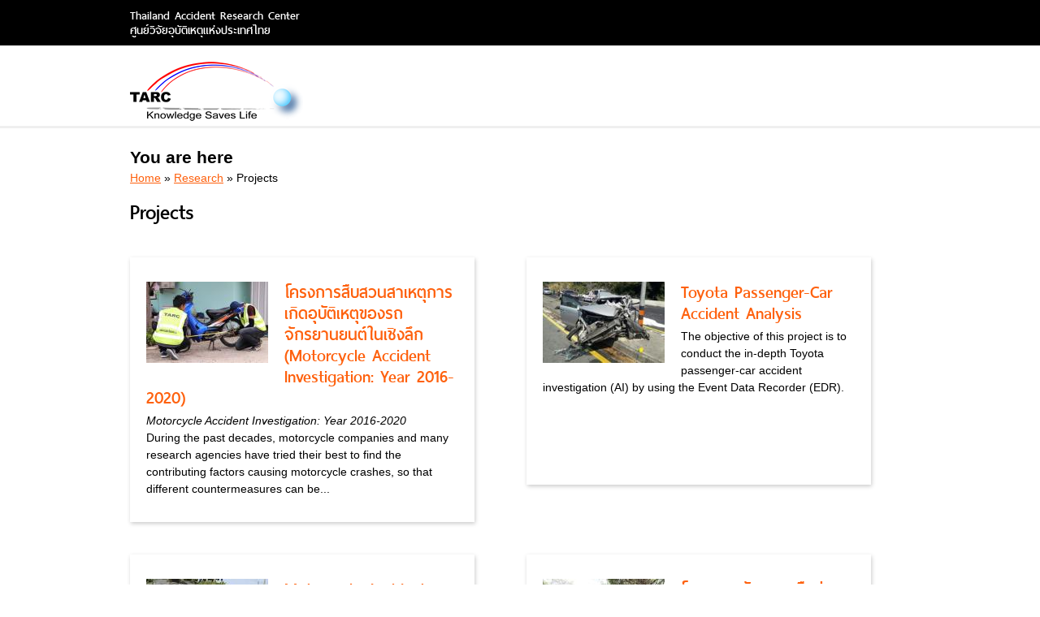

--- FILE ---
content_type: text/html; charset=utf-8
request_url: http://tarc.or.th/research/category/project
body_size: 7530
content:
<!DOCTYPE html PUBLIC "-//W3C//DTD XHTML+RDFa 1.0//EN"
  "http://www.w3.org/MarkUp/DTD/xhtml-rdfa-1.dtd">
<html xmlns="http://www.w3.org/1999/xhtml" xml:lang="th" version="XHTML+RDFa 1.0" dir="ltr"
  
  xmlns:fb="http://www.facebook.com/2008/fbml"
  xmlns:content="http://purl.org/rss/1.0/modules/content/"
  xmlns:dc="http://purl.org/dc/terms/"
  xmlns:foaf="http://xmlns.com/foaf/0.1/"
  xmlns:og="http://ogp.me/ns#"
  xmlns:rdfs="http://www.w3.org/2000/01/rdf-schema#"
  xmlns:sioc="http://rdfs.org/sioc/ns#"
  xmlns:sioct="http://rdfs.org/sioc/types#"
  xmlns:skos="http://www.w3.org/2004/02/skos/core#"
  xmlns:xsd="http://www.w3.org/2001/XMLSchema#">
<head profile="http://www.w3.org/1999/xhtml/vocab">
  <meta http-equiv="Content-Type" content="text/html; charset=utf-8" />
<link rel="shortcut icon" href="http://tarc.or.th/sites/default/files/favicon.png" type="image/png" />
<meta name="Generator" content="Drupal 7 (http://drupal.org)" />
  <title>Projects | Thailand Accident Research Center</title>
  <style type="text/css" media="all">@import url("http://tarc.or.th/modules/system/system.base.css?p7daqj");
@import url("http://tarc.or.th/modules/system/system.menus.css?p7daqj");
@import url("http://tarc.or.th/modules/system/system.messages.css?p7daqj");
@import url("http://tarc.or.th/modules/system/system.theme.css?p7daqj");</style>
<style type="text/css" media="all">@import url("http://tarc.or.th/modules/comment/comment.css?p7daqj");
@import url("http://tarc.or.th/sites/all/modules/date/date_api/date.css?p7daqj");
@import url("http://tarc.or.th/modules/field/theme/field.css?p7daqj");
@import url("http://tarc.or.th/modules/node/node.css?p7daqj");
@import url("http://tarc.or.th/modules/search/search.css?p7daqj");
@import url("http://tarc.or.th/modules/user/user.css?p7daqj");
@import url("http://tarc.or.th/sites/all/modules/views/css/views.css?p7daqj");</style>
<style type="text/css" media="all">@import url("http://tarc.or.th/sites/all/modules/ctools/css/ctools.css?p7daqj");
@import url("http://tarc.or.th/sites/all/modules/lightbox2/css/lightbox.css?p7daqj");
@import url("http://tarc.or.th/sites/all/modules/nice_menus/css/nice_menus.css?p7daqj");
@import url("http://tarc.or.th/sites/all/modules/nice_menus/css/nice_menus_default.css?p7daqj");</style>
<style type="text/css" media="all">@import url("http://tarc.or.th/sites/all/themes/genesis/genesis/css/layout.css?p7daqj");
@import url("http://tarc.or.th/sites/all/themes/genesis/genesis/css/admin-styles.css?p7daqj");
@import url("http://tarc.or.th/sites/all/themes/tarc/css/html-elements.css?p7daqj");
@import url("http://tarc.or.th/sites/all/themes/tarc/css/page.css?p7daqj");
@import url("http://tarc.or.th/sites/all/themes/tarc/css/fields.css?p7daqj");
@import url("http://tarc.or.th/sites/all/themes/tarc/css/nodes.css?p7daqj");
@import url("http://tarc.or.th/sites/all/themes/tarc/css/blocks.css?p7daqj");
@import url("http://tarc.or.th/sites/all/themes/tarc/css/comments.css?p7daqj");
@import url("http://tarc.or.th/sites/all/themes/tarc/css/navigation.css?p7daqj");
@import url("http://tarc.or.th/sites/all/themes/tarc/css/views-styles.css?p7daqj");
@import url("http://tarc.or.th/sites/all/themes/tarc/css/custom.css?p7daqj");</style>
  <script type="text/javascript" src="http://tarc.or.th/sites/all/modules/jquery_update/replace/jquery/1.7/jquery.min.js?v=1.7.1"></script>
<script type="text/javascript" src="http://tarc.or.th/misc/jquery.once.js?v=1.2"></script>
<script type="text/javascript" src="http://tarc.or.th/misc/drupal.js?p7daqj"></script>
<script type="text/javascript" src="http://tarc.or.th/sites/all/modules/nice_menus/js/jquery.bgiframe.js?v=2.1"></script>
<script type="text/javascript" src="http://tarc.or.th/sites/all/modules/nice_menus/js/jquery.hoverIntent.js?v=0.5"></script>
<script type="text/javascript" src="http://tarc.or.th/sites/all/modules/nice_menus/js/superfish.js?v=1.4.8"></script>
<script type="text/javascript" src="http://tarc.or.th/sites/all/modules/nice_menus/js/nice_menus.js?v=1.0"></script>
<script type="text/javascript" src="http://tarc.or.th/sites/all/modules/lightbox2/js/lightbox.js?1769125785"></script>
<script type="text/javascript">
<!--//--><![CDATA[//><!--
jQuery.extend(Drupal.settings, {"basePath":"\/","pathPrefix":"","ajaxPageState":{"theme":"tarc","theme_token":"BiSPAJnMY7VByDEEUFQv3yBkXZRNN50BGAf3xrx-G9s","js":{"0":1,"sites\/all\/modules\/jquery_update\/replace\/jquery\/1.7\/jquery.min.js":1,"misc\/jquery.once.js":1,"misc\/drupal.js":1,"sites\/all\/modules\/nice_menus\/js\/jquery.bgiframe.js":1,"sites\/all\/modules\/nice_menus\/js\/jquery.hoverIntent.js":1,"sites\/all\/modules\/nice_menus\/js\/superfish.js":1,"sites\/all\/modules\/nice_menus\/js\/nice_menus.js":1,"sites\/all\/modules\/lightbox2\/js\/lightbox.js":1},"css":{"modules\/system\/system.base.css":1,"modules\/system\/system.menus.css":1,"modules\/system\/system.messages.css":1,"modules\/system\/system.theme.css":1,"modules\/comment\/comment.css":1,"sites\/all\/modules\/date\/date_api\/date.css":1,"modules\/field\/theme\/field.css":1,"modules\/node\/node.css":1,"modules\/search\/search.css":1,"modules\/user\/user.css":1,"sites\/all\/modules\/views\/css\/views.css":1,"sites\/all\/modules\/ctools\/css\/ctools.css":1,"sites\/all\/modules\/lightbox2\/css\/lightbox.css":1,"sites\/all\/modules\/nice_menus\/css\/nice_menus.css":1,"sites\/all\/modules\/nice_menus\/css\/nice_menus_default.css":1,"sites\/all\/themes\/genesis\/genesis\/css\/layout.css":1,"sites\/all\/themes\/genesis\/genesis\/css\/admin-styles.css":1,"sites\/all\/themes\/tarc\/css\/html-elements.css":1,"sites\/all\/themes\/tarc\/css\/page.css":1,"sites\/all\/themes\/tarc\/css\/fields.css":1,"sites\/all\/themes\/tarc\/css\/nodes.css":1,"sites\/all\/themes\/tarc\/css\/blocks.css":1,"sites\/all\/themes\/tarc\/css\/comments.css":1,"sites\/all\/themes\/tarc\/css\/navigation.css":1,"sites\/all\/themes\/tarc\/css\/views-styles.css":1,"sites\/all\/themes\/tarc\/css\/custom.css":1}},"lightbox2":{"rtl":"0","file_path":"\/(\\w\\w\/)public:\/","default_image":"\/sites\/all\/modules\/lightbox2\/images\/brokenimage.jpg","border_size":10,"font_color":"000","box_color":"fff","top_position":"","overlay_opacity":"0.8","overlay_color":"000","disable_close_click":true,"resize_sequence":0,"resize_speed":400,"fade_in_speed":400,"slide_down_speed":600,"use_alt_layout":false,"disable_resize":false,"disable_zoom":false,"force_show_nav":false,"show_caption":true,"loop_items":false,"node_link_text":"View Image Details","node_link_target":false,"image_count":"Image !current of !total","video_count":"Video !current of !total","page_count":"Page !current of !total","lite_press_x_close":"press \u003Ca href=\u0022#\u0022 onclick=\u0022hideLightbox(); return FALSE;\u0022\u003E\u003Ckbd\u003Ex\u003C\/kbd\u003E\u003C\/a\u003E to close","download_link_text":"","enable_login":false,"enable_contact":false,"keys_close":"c x 27","keys_previous":"p 37","keys_next":"n 39","keys_zoom":"z","keys_play_pause":"32","display_image_size":"original","image_node_sizes":"()","trigger_lightbox_classes":"","trigger_lightbox_group_classes":"","trigger_slideshow_classes":"","trigger_lightframe_classes":"","trigger_lightframe_group_classes":"","custom_class_handler":0,"custom_trigger_classes":"","disable_for_gallery_lists":true,"disable_for_acidfree_gallery_lists":true,"enable_acidfree_videos":true,"slideshow_interval":5000,"slideshow_automatic_start":true,"slideshow_automatic_exit":true,"show_play_pause":true,"pause_on_next_click":false,"pause_on_previous_click":true,"loop_slides":false,"iframe_width":600,"iframe_height":400,"iframe_border":1,"enable_video":false},"nice_menus_options":{"delay":"800","speed":"slow"}});
//--><!]]>
</script>
</head>
<body id="genesis-1c" >

      <div id="skip-link">
      <a href="#main-content">Skip to main content</a>
    </div>
  
    <div class="html not-front not-logged-in no-sidebars page-research page-research-category page-research-category-project i18n-th section-research">
      
          <div id="leaderboard" class="clearfix">
	    <div class="container clearfix">
          <div class="region region-leaderboard">
    <div id="block-block-2" class="block block-block sitename block-odd block-leaderboard block-count-1">
  <div class="block-inner">

              
    <div class="content">
      <p>Thailand Accident Research Center<br />ศูนย์วิจัยอุบัติเหตุแห่งประเทศไทย</p>
    </div>

  </div>
</div>
  </div>
        </div>
      </div>
    
    
    <div id="header" class="clearfix">
	
	
	  <div class="container clearfix">
              <div id="branding">

                                    <div class="logo-site-name"><strong>
                <span id="logo"><a href="/" title="Home page" rel="home"><img src="http://tarc.or.th/sites/default/files/logo_0.png" alt=" logo" /></a></span>                              </strong></div>
                      
          
        </div> <!-- /branding -->
      
      	  </div>
    </div> <!-- /header -->

    
  	
		<div class="container clearfix">
		<div class="breadcrumb">
		  <h2 class="element-invisible">You are here</h2><div class="breadcrumb"><a href="/">Home</a> » <a href="/research">Research</a> » Projects</div>		</div>
	</div>
		
		
    
  <div class="highlighted">
	  <div class="container">
		  	  </div>
  </div>
  
  
  <div id="columns" class="clear clearfix">
    <div class="container clearfix">
    <div id="content-column">
      <div class="content-inner">

        <div id="main-content">
                                <h1 id="page-title">Projects</h1>
                    
                      <div class="local-tasks"></div>
          
          
          <div id="content">
              <div class="region region-content">
    <div id="block-system-main" class="block block-system block-odd block-content block-count-2">
  <div class="block-inner">

              
    <div class="content">
      <div class="view view-research view-id-research view-display-id-page_1 view-list-cols-2 list-lighten view-dom-id-f7d571170eebb7e839a5260182101f76">
        
  
  
      <div class="view-content">
        <div class="views-row views-row-1 views-row-odd views-row-first">
      
  <div class="views-field views-field-field-image">        <div class="field-content"><a href="/research/142"><img typeof="foaf:Image" src="http://tarc.or.th/sites/default/files/styles/list_thumbnail/public/Picture1_5.jpg?itok=xzcg1xQl" width="150" height="100" alt="" /></a></div>  </div>  
  <div class="views-field views-field-php">        <h3 class="views-field-title"><a href="/research/142">โครงการสืบสวนสาเหตุการเกิดอุบัติเหตุของรถจักรยานยนต์ในเชิงลึก (Motorcycle Accident Investigation: Year 2016-2020)</a></h3><em class="subtitle">Motorcycle Accident Investigation: Year 2016-2020</em>  </div>  
  <div class="views-field views-field-body">        <span class="field-content">During the past decades, motorcycle companies and many research agencies have tried their best to find the contributing factors causing motorcycle crashes, so that different countermeasures can be...</span>  </div>  </div>
  <div class="views-row views-row-2 views-row-even">
      
  <div class="views-field views-field-field-image">        <div class="field-content"><a href="/research/140"><img typeof="foaf:Image" src="http://tarc.or.th/sites/default/files/styles/list_thumbnail/public/Picture1_4.jpg?itok=vaE9TETv" width="150" height="100" alt="" /></a></div>  </div>  
  <div class="views-field views-field-php">        <h3 class="views-field-title"><a href="/research/140">Toyota Passenger-Car Accident Analysis</a></h3>  </div>  
  <div class="views-field views-field-body">        <span class="field-content">The objective of this project is to conduct the in-depth Toyota passenger-car accident investigation (AI) by using the Event Data Recorder (EDR).</span>  </div>  </div>
  <div class="views-row views-row-3 views-row-odd">
      
  <div class="views-field views-field-field-image">        <div class="field-content"><a href="/research/139"><img typeof="foaf:Image" src="http://tarc.or.th/sites/default/files/styles/list_thumbnail/public/Picture1_3.jpg?itok=w8cLrw6Y" width="150" height="100" alt="" /></a></div>  </div>  
  <div class="views-field views-field-php">        <h3 class="views-field-title"><a href="/research/139">Motorcycle Accident Investigation: Micro Study Analysis </a></h3>  </div>  
  <div class="views-field views-field-body">        <span class="field-content">According to the macro-analysis of motorcycle accident data during 2010-2012 based on E-Claim system of Road Accident Victims Company Limited, it revealed that two third of deaths were due to...</span>  </div>  </div>
  <div class="views-row views-row-4 views-row-even">
      
  <div class="views-field views-field-field-image">        <div class="field-content"><a href="/research/136"><img typeof="foaf:Image" src="http://tarc.or.th/sites/default/files/styles/list_thumbnail/public/15b558ee-6edd-41b8-b175-832cc3bc5663.jpg?itok=Poig-pGL" width="150" height="100" alt="" /></a></div>  </div>  
  <div class="views-field views-field-php">        <h3 class="views-field-title"><a href="/research/136">โครงการพัฒนาเครือข่ายและศักยภาพของทีมสืบค้นสาเหตุของอุบัติเหตุทางถนนในเชิงลึก </a></h3><em class="subtitle">Capacity and Team Building for In-depth Road Accident Investigation</em>  </div>  
  <div class="views-field views-field-body">        <span class="field-content">การสืบค้นสาเหตุของอุบัติเหตุ มีพื้นฐานจากการเก็บข้อมูลอย่างละเอียดในสถานที่เกิดเหตุจริง ด้วยการตรวจสอบหลักฐานต่างๆ ในที่เกิดเหตุ...</span>  </div>  </div>
  <div class="views-row views-row-5 views-row-odd">
      
  <div class="views-field views-field-field-image">        <div class="field-content"><a href="/research/135"><img typeof="foaf:Image" src="http://tarc.or.th/sites/default/files/styles/list_thumbnail/public/Picture2.png?itok=_eQPmC5P" width="150" height="100" alt="" /></a></div>  </div>  
  <div class="views-field views-field-php">        <h3 class="views-field-title"><a href="/research/135">โครงการการศึกษาทบทวนและสังเคราะห์องค์ความรู้เกี่ยวกับประสิทธิผลและความคุ้มค่า ของการปรับปรุงแก้ไขจุดเสี่ยงและจุดอันตรายบนท้องถนนในประเทศไทย</a></h3>  </div>  
  <div class="views-field views-field-body">        <span class="field-content">ในช่วงกว่า 10 ปีที่ผ่านมา หน่วยงานที่เกี่ยวข้องกับถนนในประเทศไทย มีความตื่นตัวในเรื่ององค์ประกอบของการเกิดอุบัติเหตุทางถนนที่เกี่ยวข้องกับถนนและสิ่งแวดล้อมเป็นอย่างมาก...</span>  </div>  </div>
  <div class="views-row views-row-6 views-row-even">
      
  <div class="views-field views-field-field-image">        <div class="field-content"><a href="/research/134"><img typeof="foaf:Image" src="http://tarc.or.th/sites/default/files/styles/list_thumbnail/public/Picture1_2.jpg?itok=MyDVFOZ3" width="150" height="100" alt="" /></a></div>  </div>  
  <div class="views-field views-field-php">        <h3 class="views-field-title"><a href="/research/134">โครงการศึกษาแนวทางงานวิจัยด้านความปลอดภัยของรถจักรยานยนต์</a></h3>  </div>  
  <div class="views-field views-field-body">        <span class="field-content">จากข้อมูลของสำนักงานตำรวจแห่งชาติพบว่ารถจักรยานยนต์เป็นรถที่มีตัวเลขของการเกิดอุบัติเหตุสูงที่สุด  โดยในช่วงปี พ.ศ.</span>  </div>  </div>
  <div class="views-row views-row-7 views-row-odd">
      
  <div class="views-field views-field-field-image">        <div class="field-content"><a href="/research/133"><img typeof="foaf:Image" src="http://tarc.or.th/sites/default/files/styles/list_thumbnail/public/irap.png?itok=c0Mnhhu4" width="150" height="100" alt="" /></a></div>  </div>  
  <div class="views-field views-field-php">        <h3 class="views-field-title"><a href="/research/133">การประเมินดัชนีความปลอดภัยของโครงข่ายถนนในพื้นที่จังหวัดนำร่อง</a></h3><em class="subtitle">Road Assessment Program for Phuket Road Network</em>  </div>  
  <div class="views-field views-field-body">        <span class="field-content">การประเมินดัชนีความปลอดภัยของโครงข่ายถนน หรือ Road AssessmentIndex (RAI) เป็นการตรวจสอบความปลอดภัยของถนนเพื่อหาความบกพร่องด้านความปลอดภัยที่อาจทำให้เกิดอุบัติเหตุอันเนื่องมาจากสภาพแวดล้อมของถนน...</span>  </div>  </div>
  <div class="views-row views-row-8 views-row-even views-row-last">
      
  <div class="views-field views-field-field-image">        <div class="field-content"><a href="/research/122"><img typeof="foaf:Image" src="http://tarc.or.th/sites/default/files/styles/list_thumbnail/public/Picture1_1.jpg?itok=du0tHDYi" width="150" height="100" alt="" /></a></div>  </div>  
  <div class="views-field views-field-php">        <h3 class="views-field-title"><a href="/research/122">การศึกษาปัจจัยที่มีผลต่อพฤติกรรมการฝ่าฝืนสัญญาณไฟจราจรบริเวณทางแยก</a></h3>  </div>  
  <div class="views-field views-field-body">        <span class="field-content">การฝ่าฝืนสัญญาณไฟจราจรบริเวณทางแยก จัดได้ว่าเป็นปัญหาสำคัญด้านความปลอดภัยทางถนนที่กำลังได้รับความสนใจในหลายประเทศ เพราะเป็นสาเหตุทำให้เกิดอุบัติเหตุทางถนนที่รุนแรง...</span>  </div>  </div>
    </div>
  
      <h2 class="element-invisible">Pages</h2><div class="item-list"><ul class="pager"><li class="pager-current first">1</li>
<li class="pager-item"><a title="Go to page 2" href="/research/category/project?page=1">2</a></li>
<li class="pager-item"><a title="Go to page 3" href="/research/category/project?page=2">3</a></li>
<li class="pager-item"><a title="Go to page 4" href="/research/category/project?page=3">4</a></li>
<li class="pager-item"><a title="Go to page 5" href="/research/category/project?page=4">5</a></li>
<li class="pager-next"><a title="Go to next page" href="/research/category/project?page=1">next ›</a></li>
<li class="pager-last last"><a title="Go to last page" href="/research/category/project?page=4">last »</a></li>
</ul></div>  
  
  
  
  
</div>    </div>

  </div>
</div>
  </div>
          </div>
        </div>

      </div>
    </div>

    
        </div>

  </div> <!-- /columns -->

  
    
          <div id="footer">
	      <div class="container clearfix">
	          <div class="region region-footer">
    <div id="block-nice_menus-3" class="block block-nice-menus footer-menu block-odd block-footer block-count-3">
  <div class="block-inner">

              
    <div class="content">
      <ul class="nice-menu nice-menu-down nice-menu-menu-footer" id="nice-menu-3"><li class="menu-459 menu-path-front first odd "><a href="/" title="">Home</a></li>
<li class="menu-460 menu-path-accident-case  even "><a href="/accident-case" title="">Accident Cases</a></li>
<li class="menu-461 menu-path-node-27  odd "><a href="/content/%E0%B8%81%E0%B8%B2%E0%B8%A3%E0%B9%83%E0%B8%AB%E0%B9%89%E0%B8%9A%E0%B8%A3%E0%B8%B4%E0%B8%81%E0%B8%B2%E0%B8%A3%E0%B8%94%E0%B9%89%E0%B8%B2%E0%B8%99%E0%B8%A7%E0%B8%B4%E0%B8%8A%E0%B8%B2%E0%B8%81%E0%B8%B2%E0%B8%A3" title="">Services</a></li>
<li class="menu-476 menu-path-node-28  even "><a href="/content/%E0%B9%80%E0%B8%81%E0%B8%B5%E0%B9%88%E0%B8%A2%E0%B8%A7%E0%B8%81%E0%B8%B1%E0%B8%9A%E0%B9%80%E0%B8%A3%E0%B8%B2" title="">About us</a></li>
<li class="menu-477 menu-path-node-24 active-trail  odd "><a href="/research" title="">Research</a></li>
<li class="menu-478 menu-path-node-25  even "><a href="/node/25" title="">Education</a></li>
<li class="menu-479 menu-path-news  odd "><a href="/news" title="">News</a></li>
<li class="menu-480 menu-path-contact  even last"><a href="/contact" title="">Contact us</a></li>
</ul>
    </div>

  </div>
</div>
<div id="block-block-1" class="block block-block address block-even block-footer block-count-4">
  <div class="block-inner">

              
    <div class="content">
      <p><img alt="TARC Logo" class="logo-footer" src="/sites/default/files/logo.png" style="width: 213px; height: 73px;" title="TARC Logo" /></p>
<div class="col-2">
<h2>ศูนย์วิจัยอุบัติเหตุแห่งประเทศไทย</h2>
<p>ภาควิชาวิศวกรรมขนส่ง คณะวิศวกรรมและเทคโนโลยี<br />สถาบันเทคโนโลยีแห่งเอเซีย</p>
<p> ตู้ ป.ณ.4 อำเภอคลองหลวง จังหวัดปทุมธานี 12120 ประเทศไทย<br />โทรศัพท์:(662) 524 6419 แฟกซ์:(662) 524 5509 Email: <a href="mailto:info@tarc.or.th">info@tarc.or.th</a></p>
</div>
<div class="col-2">
<h2>Thailand Accident Research Center (TARC)</h2>
<p>Transportation Engineering, School of Engineering and Technology,<br />Asian Institute of Technology (AIT) </p>
<p>P.O. Box 4, Klong Luang, Pathumthani, 12120 Thailand<br />Tel:(662) 524 6419 Fax:(662) 524 5509 Email: <a href="mailto:info@tarc.or.th">info@tarc.or.th</a></p>
</div>
    </div>

  </div>
</div>
  </div>
	                </div>
      </div>
    
    </div>
  <script type="text/javascript">
<!--//--><![CDATA[//><!--
jQuery.post(Drupal.settings.basePath + 'jstats.php', {"path":"research\/category\/project"});
//--><!]]>
</script>

</body>
</html>


--- FILE ---
content_type: text/css
request_url: http://tarc.or.th/sites/all/themes/tarc/css/html-elements.css?p7daqj
body_size: 2660
content:
/* $Id: html-elements.css,v 1.5 2011/01/14 03:12:40 jmburnz Exp $ */

/**
 * @file html-elements.css
 * Contains basic styles for type, lists, forms and tables.
 */

 /*********************************************************
*                        Type
**********************************************************/
/**
 * Global Font Size
 *
 * All modern browsers set a base font of 16px, therefore
 * the default value of 1em = 16px. We reduce this to 12px.
 *
 * 75% of 16px. (0.75 * 16px = 12px).
 * 1em now is equal to 12 pixels. E.g.
 * 2em   = 24px
 * 1.5em = 18px
 * 1em   = 12px
 * 0.5em = 6px
 *
 * You may find these "px to em" calculators helpful;
 * http://riddle.pl/emcalc/
 * http://pxtoem.com/
 */

html {
  font-size: 75%;
}

body {
  font-family: Verdana, Geneva, "DejaVu Sans", sans-serif;
  line-height: 1.5;
}

h1 {
  font-size: 2em;
  margin: 0 0 0.5em 0;
  padding: 0;
}

h2 {
  font-size: 1.5em; 
}

h3 {
  font-size: 1.333em;
}

h4 {
  font-size: 1.167em;
}

h5, h6 {
  font-size: 1em;
}

/* The main title on each page. */
h1#page-title {}

/* Micro reset */
h1, h2, h3, h4, h5, h6,
h1 img, h2 img, h3 img, 
h4 img, h5 img, h6 img,
em, dfn, del, ins {
  margin: 0; 
  padding: 0;
}

p {
  margin: 0 0 0.75em; 
  padding: 0;
}

blockquote p {
  margin: 0;
}

strong {
  font-weight: bold;
}

em, dfn {
  font-style: italic; 
}

dfn {
  font-weight: bold;
}

sup, sub {
  line-height: 0;
}

del {
  color: #666; 
}

ins {
  border-bottom: none;
  text-decoration: none;
}

pre, code {
  margin: 1.5em 0; 
  padding: 0; 
  white-space: pre;
}

pre, code, tt {
  font: 1em "Andale Mono", "Lucida Console", monospace;
}

p code {
  font: 1em "Courier New", Courier, monospace;
}

/* Preserve line-height and selector appearance */
sup {
  vertical-align: text-top;
}

sub {
  vertical-align: text-bottom;
}

/* Mitigate relative shrinkage */
li li, li p, td p, blockquote p {
  font-size: 1em;
}

blockquote, q {
  font-style: italic;  /* LTR */
  margin: 0 0 1.5em;
  padding: 0 0 0 3em;  /* LTR */
}

/* Remove possible quote marks (") from <q>, <blockquote>. */
blockquote:before, 
blockquote:after, 
q:before, q:after {
  content: "";
}

blockquote, q {
  quotes: "" "";
}


/**********************************************************
 *                 Global Link Styles
 **********************************************************/
 a {
  margin: 0; 
  padding: 0;
}

a:link,
a:visited {}

a:hover,
a:focus,
a:active  {}

a.active  {}
a.active-trail {}

/* Drupal sets this to black. */
li a.active {}

/* Remove borders on linked images. */
a img {
  border: none;
}


/*********************************************************
*                     Lists
**********************************************************/
ul, ol {
  margin: 0 0 1.5em 1.75em; /* LTR */
  padding: 0;
}

li {
  margin: 0; 
  padding: 0;
}

/* Set nested list indentation */
ul ul, ul ol,
ol ol, ol ul,
.block ul ul,
.block ul ol,
.block ol ol,
.block ol ul,
.item-list ul ul,
.item-list ul ol,
.item-list ol ol,
.item-list ol ul {
  margin: 0;
}

/* Set nested list list-style-types */
ul          {list-style-type: disc;}
ul ul       {list-style-type: circle;}
ul ul ul    {list-style-type: square;}
ul ul ul ul {list-style-type: circle;}
ol          {list-style-type: decimal;}
ol ol       {list-style-type: lower-alpha;}
ol ol ol    {list-style-type: decimal;}

dt {font-weight: bold;}
dd {margin: 0 0 1.5em 1.75em;} /* LTR */

.item-list ul, 
.item-list ol {
  margin: 0 0 0 1.75em; /* LTR */
  padding: 0;  
}

.item-list ul li {}


/*********************************************************
*                     Form elements
**********************************************************/
form {
  margin: 0 0 1.5em 0; 
  padding: 0;
}

input {
}

input.text, 
input.title,
textarea, 
select {
  margin:0.375em 0; 
  border: 1px solid #C0C0C0;
}

input.text:focus, 
input.title:focus,
textarea:focus, 
select:focus {
  border: 1px solid #666;
}

input.text, 
input.title {
  padding: 0.375em;
}

input.title {
  font-size: 1.5em;
}

input.form-text, 
textarea {
  border: 1px solid #CCC;
  height: auto; 
  padding: 0.1875em 0;
}

input.form-checkbox, 
input.form-radio {
  vertical-align: top;
}

div.form-item {
  margin-bottom: 1em; 
  margin-top: 1em;
}

.form-item strong.error {
  display: block;
}

.form-item textarea.error {
  padding: 0.1875em;
}

.form-item .description {
  font-size: 0.9em; 
  line-height: 1.667em;
}

span.form-required, 
span.marker {
  color: #8A1F11;
}

div.form-item div.description img {
  margin: 0;
}

#node-admin-filter ul {
  padding: 0.375em 0;
}

#edit-operation-wrapper select {
  margin: 0.375em;
}

label, legend {
  margin: 0; 
  padding: 0;
}

/* Fieldsets */
fieldset {
  background: transparent;
  border: 1px solid #dadada;
  margin: 1.5em 0;
  padding: 0.75em;
}

/* Targets IE 7. Fixes background image in field sets (if one is set). */
*:first-child+html fieldset {
  background-color: transparent;
  background-position: 0 .75em;
  padding: 0 1em 0.75em;
}

*:first-child+html fieldset > .description, *:first-child+html fieldset .fieldset-wrapper .description {
  padding-top: 1.5em;
}

/* Fix legend in Firefox */
fieldset legend {
  display: block;
  font-weight: bold;
		padding: 0 1em 0 0;
}

*:first-child+html fieldset legend, *:first-child+html fieldset.collapsed legend {
  display: inline;
}

html.js fieldset.collapsed {
  background: transparent;
  padding-bottom: .75em;
  padding-top: 0;
}


/**********************************************************
 *                   Tables
 **********************************************************/
table {
  border-spacing: 0;
  margin: 1em 0; 
  padding: 0; 
  width: 100%;
}

caption, th, td {
  font-weight: normal;
  text-align: left; /* LTR */
}

table, td, th {
  vertical-align: middle;
}

tbody, tfoot, thead, tr {
  margin: 0; 
  padding: 0;
}

thead th {
  border-bottom: 0.1875em solid #C0C0C0; 
  color: #494949;
  font-weight: bold; 
}

td, th {
  border-bottom: 1px solid #CCC;
  margin: 0;
  padding: 0.375em 0.5em; 
}

tr.even,
tr.odd,
tbody th {
  /* border-bottom: 1px solid #CCC; System default */
}

tr.odd, 
tr.info {
  background-color: #F5F5F5;
}

tr.even {
  background-color: #FFF;
}

tr.drag {
  background-color: #FFFFF0;
}

tr.drag-previous  {
  background-color: #FFD;
}

tr.odd td.active  {
  background-color: #EEE;
}

tr.even td.active {
  background-color: #F7F7F7;
}

td.region, 
td.module, 
td.container td.category {
  background-color: #EEE;
  border-bottom: 1px solid #CCC;
  border-top: 1.5em solid #FFF;
  color: #222;
  font-weight: bold;
}

tr:first-child td.region,
tr:first-child td.module, 
tr:first-child td.container {
  border-top-width: 0;
}

/* Table links */
table a:link, 
table a:visited {}
table a:visited, 
table a.active  {}




--- FILE ---
content_type: text/css
request_url: http://tarc.or.th/sites/all/themes/tarc/css/blocks.css?p7daqj
body_size: 3098
content:
/* $Id: blocks.css,v 1.10 2011/01/14 03:12:40 jmburnz Exp $ */

/**********************************************************
 *                       Blocks
 **********************************************************/
/**
 * Styles set for .block, .block-inner, block-title and 
 * .block-content will be inherited by all blocks.
 */
.block {
  clear: both;
  margin: 0 0 1.5em;
}

.block-inner    {} /* Block inner div */
.block-title    {} /* h2 block title */
.block .content {} /* Block content wrapper */


/**********************************************************
 *                  Sidebar blocks
 **********************************************************/
/**
 * You can target blocks in one or more regions and 
 * style them differently. 
 */
/* Low specifity selector to style blocks in both sidebars. */
.sidebar .block {}
.sidebar .block-title {}
.sidebar .block-inner {}
.sidebar .block .content {}

/* Low specifity selector to style blocks in one sidebar. */
.region-sidebar-first .block {}
.region-sidebar-first .block-title {}
.region-sidebar-first .block-inner {}
.region-sidebar-first .block .content {}

.region-sidebar-second .block {}
.region-sidebar-second .block-title {}
.region-sidebar-second .block-inner {}
.region-sidebar-second .block .content {}

/* Very high specifity selectors to style blocks in one sidebar. */
#sidebar-first .block {}
#sidebar-first .block-title {}
#sidebar-first .block-inner {}
#sidebar-first .block .content {}

#sidebar-second .block {}
#sidebar-second .block-title {}
#sidebar-second .block-inner {}
#sidebar-second .block .content {}


/**********************************************************
 *                  Region blocks
 **********************************************************/
/* Low specifity selector to style blocks in all regions. */
.region .block {}
.region .block-title {}
.region .block-inner {}
.region .block .content {}

/* Low specifity selector to style blocks in one region. */
.region-leaderboard .block {}
.region-leaderboard .block-title {}
.region-leaderboard .block-inner {}
.region-leaderboardt .block .content {}

.region-header .block {}
.region-header .block-title {}
.region-header .block-inner {}
.region-header .block .content {}

.region-help .block {}
.region-help .block-title {}
.region-help .block-inner {}
.region-help .block .content {}

.region-highlight .block {}
.region-highlight .block-title {}
.region-highlight .block-inner {}
.region-highlight .block .content {}

.region-content .block {}
.region-content .block-title {}
.region-content .block-inner {}
.region-content .block .content {}

.region-secondary-content .block {}
.region-secondary-content .block-title {}
.region-secondary-content .block-inner {}
.region-secondary-content .block .content {}

.region-tertiary-content .block {}
.region-tertiary-content .block-title {}
.region-tertiary-content .block-inner {}
.region-tertiary_content .block .content {}

.region-footer .block {}
.region-footer .block-title {}
.region-footer .block-inner {}
.region-footer .block .content {}


/**********************************************************
 *                   Module blocks
 **********************************************************/
/**
 * Module Block ID's 
 * For contributed module blocks the pattern is the same,
 * i.e. #block-[module]-[delta]
 */

#block-system-main                 {} /* The Main Content block  */
#block-book-navigation             {} /* Book navigation block   */
#block-node-recent                 {} /* Recent posts            */
#block-blog-recent                 {} /* Recent Blog posts       */
#block-comment-recent              {} /* Recent Comments block   */
#block-forum-active                {} /* Active Forum topics     */
#block-forum-new                   {} /* New Forum topics        */
#block-locale-language             {} /* Language Switcher block */
#block-node-syndicate              {} /* Syndicate block         */
#block-poll-recent                 {} /* Most recent poll        */
#block-profile-author-information  {} /* Author information      */
#block-statistics-popular          {} /* Popular content         */
#block-system-help                 {} /* Help block        */
#block-system-management           {} /* Management block        */
#block-system-powered-by           {} /* Powered by Drupal       */
#block-user-login                  {} /* Login block             */
#block-system-navigation           {} /* Navigation Menu block   */
#block-user-new                    {} /* Who's New block         */
#block-user-online                 {} /* Who's Online block      */

/* Primary and Secondary links blocks */
#block-menu-main-menu-links   {}
#block-menu-secondary-links {}

/* The class selector applies to all blocks of these types. */
.block-system     {}
.block-user       {}
.block-node       {}
.block-blog       {}
.block-poll       {}
.block-book       {}
.block-comment    {}
.block-locale     {}
.block-aggregator {}
.block-devel      {}


/**********************************************************
 *                 Search block form
 **********************************************************/
#block-search-form {}
#block-search-form .block-inner {}
#block-search-form .block .content {}

#search-block-form {}

/* Wrapper divs. */
#search-block-form > div {}
#search-block-form .container-inline {}

#search-block-form .form-item-search-block-form {}

#search-block-form label {}
#search-block-form input {}
#search-block-form .form-item {}
#search-block-form .form-submit {}
#search-block-form #edit-search-block-form-2 {}

/* Override forms.css focus style */
#edit-search-block-form-2:hover,
#edit-search-block-form-2:focus {}


/**********************************************************
 *                   Block item-list
 **********************************************************/
.block .item-list ul {
  margin: 0;
}
.block .item-list ul li {}


/**********************************************************
 *                  Gpanel blocks
 **********************************************************/
/* Debug Gpanel blocks */
.gpanel .block {}
.gpanel .block-inner {}


/**********************************************************
 *                  Footer blocks
 **********************************************************/
#footer{
	padding: 40px 0;
	border-top: 5px solid #fe620f;
	background-color: #efefef;
}

#footer h2{
	font-size: 14px;
	margin-bottom: 1em;
	font-family: thaisans_neuebold;
	font-size: 18px;
	line-height: 18px;
	font-weight: normal;
}

.address{
	clear: none !important;
}

#footer p{
	color: #666666;
}

.logo-footer{
	margin-bottom: 3em;
}

/*Menu footer*/
.footer-menu{
	float: right;
	clear: none;
	width: 495px;
	margin-top: 15px;
}
.address p{
	font-size: 12px;
}

.footer-menu .nice-menu{
	
}
.footer-menu .nice-menu a{
	color: #000;
	margin: 0 15px 0;
	text-decoration: none;
	font-family: thaisans_neuebold;
	font-size: 18px;
	line-height: 18px;
	font-weight: normal;
}
.footer-menu .nice-menu a:before{
	content: ">";
	margin: 0 10px 0 0;
	font-family: thaisans_neuebold;
	font-size: 18px;
	line-height: 18px;
	font-weight: normal;
}
.footer-menu .nice-menu .last{
	margin-left: 20px;
}

.footer-menu ul.nice-menu .menu-477{
	padding-right: 0;
	margin-right: 2px;
}
.footer-menu ul.nice-menu .menu-477 a{
	padding-right: 0;
	margin-right: 0;
}
.footer-menu ul.nice-menu .menu-478{
	margin-right: 33px;
}
.footer-menu ul.nice-menu .menu-480{
	margin-left: 17px;
}

.footer-menu ul.nice-menu li{
	border: none;
}

.col-2{
	float: left;
	width: 47%;
	margin: 0 3% 0 0;
}



/**********************************************************
 *                  leaderboard blocks
 **********************************************************/
#leaderboard{
	padding: 10px 0;
	color: #fff;
	background-color: #000;
	font-family: thaisans_neuebold;
	font-size: 18px;
	line-height: 18px;
	font-weight: normal;
}

#leaderboard .block{
	margin: 0;
}

.sitename{
	float: left;
	clear: none;
}
.sitename p{
	margin: 0;
}

#leaderboard .topbar-menu{
	float: right;
	clear: none;
	margin-top: 3px !important;
}
.topbar-menu ul.nice-menu li{
	border: none;
	background: none;
}
.topbar-menu ul.nice-menu a{
	color: #fff;
	text-decoration: none;
}
.topbar-menu ul.nice-menu a:hover{
	text-decoration: underline;
}
.topbar-menu ul.nice-menu .first{
	margin-right: 10pxs;
	border-right: 1px solid #666;
}

.topbar-menu ul.nice-menu a {
	padding: 0.3em 10px 0.3em 10px;
}


/**********************************************************
 *                  Nav blocks
 **********************************************************/
.nav-main ul.nice-menu li{
	border: none;
	background: none;
}
.nav-main ul.nice-menu a{
	color: #999;
	text-decoration: none;
	font-size: 24px;
	padding: 15px 20px;
}
.nav-main ul.nice-menu a.active,
.nav-main ul.nice-menu a:hover,
.nav-main ul.nice-menu .active-trail > a{
	border-bottom: 4px solid #fe620f;
	background-color: #efefef;
}
.nav-main ul.nice-menu a.active{
	color: #000;
}
.nav-main a{
	font-size: 22px;
	color: #999;
}
.nav-main .menuparent ul{
	background-color: #fff;
	border: none;
}
.nav-main .menuparent li a{
	padding: 10px 15px;
}

.nav-main ul.nice-menu-down .menu-453:hover{
	background: none;
}
.nav-main ul.nice-menu-down .menu-453 > a:after{
	content: " ▾";
}

/**********************************************************
 *                  News blocks
 **********************************************************/
.news-front{
	position: relative;
	margin-bottom: 80px;
}
.news-front .more-link{
	position: absolute;
	top: 23px;
	right: 20px;
}
.news-front .more-link a{
	color: #000;
	font-size: 20px;
	line-height: 20px;
	font-family: thaisans_neuebold;
	text-decoration: none;
	font-weight: normal;
}
.news-front .item-list ul{
	list-style: none;
}
.news-front .attachment-before{
	float: left;
	width: 52%;
	margin: 0 50px 0 0;
}
.news-front .attachment-before .views-row{
	border: none;
	margin: 0;
	width: 490px;
}
.news-front .attachment-before .views-field-title{
	padding: 20px 15px;
	font-weight: normal;
	text-decoration: none;
	background-color: #efefef;
}
.news-front .attachment-before .views-field-title a{
	/* font-size: 16px; */
	text-decoration: none;
	font-weight: normal;
}
.news-front .attachment-before .views-field-field-image img{
	display: block;
}

.news-front .news-content .views-row{
	float: left;
	margin: 0 0 20px;
	padding: 0 0 20px;
	border-bottom: 1px solid #ccc;
}
.news-front .news-content .views-row{
	width: 40%;
}
.news-front .news-content .views-row-last{
	border: none;
	margin: 0;
	padding: 0;
}
.news-front .news-content .views-field-title a{
	font-size: 20px;
	line-height: 20px;
	text-decoration: none;
}
.news-front .block-title{
	background-color: #fe620f;
	padding: 15px 20px;
	margin-bottom: 40px;
}
.news-front .news-content .views-field-field-image{
	float: left;
	margin: 0 20px 0 0;
}


/**********************************************************
 *                  4 Cols blocks
 **********************************************************/
.view-list-col{
	position: relative;
	margin-bottom: 60px;
	padding-bottom: 60px;
	border-bottom: 1px solid #ccc;
}
.view-list-col .views-row{
	margin: 0 23px 0 0;
	list-style: none;
	float: left;
	width: 220px;
}
.view-list-col .views-row-last{
	margin: 0;
}

/*Title*/
.view-list-col .block-title {
	background-color: #efefef;
	padding: 15px 20px;
	margin-bottom: 40px;
}

/*More link*/
.view-list-col .more-link{
	position: absolute;
	top: 23px;
	right: 20px;
}
.view-list-col .more-link a{
	color: #000;
	font-size: 20px;
	line-height: 20px;
	font-family: thaisans_neuebold;
	text-decoration: none;
}

/*Title of article*/
.view-list-col .views-field-title{
	margin-bottom: 15px;	
}
.view-list-col .views-field-title a{
	font-size: 20px;
	line-height: 20px;
	text-decoration: none;
}

/*Image*/
.view-list-col .views-field-field-image{
	margin-bottom: 15px;
}



--- FILE ---
content_type: text/css
request_url: http://tarc.or.th/sites/all/themes/tarc/css/navigation.css?p7daqj
body_size: 1774
content:
/* $Id: navigation.css,v 1.2 2010/07/24 02:26:35 jmburnz Exp $ */

/**********************************************************
 *                       Menus
 **********************************************************/
/**
 * Prefix these with the block id to style one menu only.
 */
ul.menu,
ul.menu ul, 
ul.menu ul ul, 
ul.menu ul ul ul {
  margin: 0 0 0 0.75em; /* LTR */
  padding: 0;
}

/* Menu li styles */
ul.menu li {
  padding: 0.35em 0 0 0; /* LTR */
}

ul.menu li.collapsed {}
ul.menu li.expanded  {}
ul.menu li.leaf      {}

ul.menu li a:link    {}
ul.menu li a:hover   {}
ul.menu li a:visited {}
ul.menu li.active a  {}
ul.menu li.active-trail {}

ul.menu li.first {}
ul.menu li.last  {}


/**********************************************************
 *               Primary & Secondary Links
 **********************************************************/
/**
 * Implimentation of Primary and Secondary Links.
 *
 * Primary & Secondary Links are colored by default so you 
 * can easily identify them.
 */

/* Hide menu headers. */
#main-menu-wrapper h2,
#secondary-menu-wrapper h2 {
  height: 0;
  overflow: hidden;
  position: absolute;
}

/* Main Menu */

/* FLOAT RIGHT */
/* #main-menu-wrapper .main-menu-inner {float: right;} */

/* ALIGN CENTER */
/* #main-menu-wrapper .main-menu-inner {display: table; margin: 0 auto; text-align: center;} */

#main-menu-wrapper {
  margin: 0.75em 0;
}

#main-menu {
  background: #DDD; /* Default gray for dev only. */
  font-weight: bold;
  margin: 0;
  padding: 0;
}

/* Modify the margin to set tab spacings. */
#main-menu li {
  display: inline;
  line-height: 2;
  list-style: none;
  margin: 0 1em;
  padding: 0;
}

#main-menu li a {
  text-decoration: none;
  white-space: nowrap;
}

/* Set pseudo class styles. */
#main-menu li a:link {}
#main-menu li a:visited {}
#main-menu li a:hover {}
#main-menu li a:focus {}
#main-menu li a:active {}


/* Primary first and last classes. */
#main-menu li.first {}
#main-menu li.last {}

/* Active trail classes. */
#main-menu li.active {}
#main-menu li.active-trail {}
#main-menu li.active-trail a {}


/* Secondary menu */

/* FLOAT RIGHT */
/* #secondary .secondary-inner {float: right;} */

/* ALIGN CENTER */
/* #secondary .secondary-inner {display: table; margin: 0 auto; text-align: center;} */

#secondary-menu-wrapper  {
  margin: 0.75em 0;
}

#secondary-menu {
  background: #EEE; /* Default gray for dev only. */
  font-weight: bold;
  margin: 0;
  padding: 0;
}

/* Modify the margin to set tab spacings. */
#secondary-menu li {
  display: inline;
  line-height: 2;
  list-style: none;
  margin: 0 1em;
  padding: 0;
}

#secondary-menu li a {
  text-decoration: none;
  white-space: nowrap;
}

/* Set pseudo class styles. */
#secondary-menu li a:hover {}
#secondary-menu li a:focus {}
#secondary-menu li a:active {}
#secondary-menu li a:visited {}

/* Secondary first and last classes. */
#secondary-menu li.first {}
#secondary-menu li.last {}

/* Active trail classes. */
#secondary-menu li.active {}
#secondary-menu li.active-trail {}
#secondary-menu li.active-trail a {}


/**********************************************************
 *                      Breadcrumb
 **********************************************************/
/**
 * Genesis places the breadcrumb directly below the header, 
 * giving it the full width of theme to expand into.
 * You can eaisly drag the breadcrumb html to the main 
 * content column if you need to.
 */
#breadcrumb {
  padding: 0 0 0.75em;
}

/**********************************************************
 *                     Pager 
 **********************************************************/
/* The first 2 classes provide the base pager styles. */
.item-list ul.pager    {}
.item-list ul.pager li {
  margin: 0;
}

/* Theme the various states of pager links. */
.item-list ul.pager li a:link    {}
.item-list ul.pager li a:visited {}
.item-list ul.pager li a:hover   {}

/* Note: .pager-current is for the current page. */
.item-list ul.pager li.pager-item     {}
.item-list ul.pager li.first          {}
.item-list ul.pager li.last           {}
.item-list ul.pager li.pager-current  {}
.item-list ul.pager li.pager-first    {}
.item-list ul.pager li.pager-previous {}
.item-list ul.pager li.pager-next     {}
.item-list ul.pager li.pager-last     {}


/**********************************************************
 *                    Skip Navigation
 **********************************************************/
/* The skip link will show on focus. The style of the skip 
 * link matches toolbar and is the same as for the Seven theme. 
 */
#skip-link {
  margin-top: 0;
  position: absolute;
  left: 50%;
  margin-left: -5.25em;
  width: auto;
  z-index: 50;
}
#skip-link a,
#skip-link a:link,
#skip-link a:visited {
  position: absolute;
  display: block;
  top: auto;
  left: -10000px;
  width: 1px;
  height: 1px;
  background: #444;
  color: #fff;
  font-size: 0.94em;
  text-decoration: none;
  border-radius:0 0 10px 10px;
  -moz-border-radius: 0 0 10px 10px;
  -webkit-border-top-left-radius: 0;
  -webkit-border-top-right-radius: 0;
  -webkit-border-bottom-left-radius: 10px;
  -webkit-border-bottom-right-radius: 10px;

}
#skip-link a:hover,
#skip-link a:active,
#skip-link a:focus {
  position: static;
  width: auto;
  height: auto;
  overflow: visible;
  padding: 1px 10px 2px 10px;
}



--- FILE ---
content_type: text/css
request_url: http://tarc.or.th/sites/all/themes/tarc/css/custom.css?p7daqj
body_size: 3340
content:
/* $Id: custom.css,v 1.1 2010/06/24 23:08:18 jmburnz Exp $ */

/**********************************************************
 *                 Custom Styles
 **********************************************************/
/**
 * Here you can add custom stles for your theme that do not fit
 * into one if the modular stylesheets.
 */


/* Grayscale KING */

html {
	/* IE */
	// filter: progid:DXImageTransform.Microsoft.BasicImage(grayscale=1);
	/* Chrome, Safari */
	// -webkit-filter: grayscale(1);
	/* Firefox */
	// filter: grayscale(1);
	// filter: grayscale(100%);
	// filter: gray; 
	// -moz-filter: grayscale(100%);
	// -webkit-filter: grayscale(100%);
}


/* Workaround for Admin menu bar shadow */
html body.admin-menu {
  margin-top:45px !important;
}

.node-content h2, .node-content h3, .node-content h4, .node-content h5, .node-content h6{
	font-family: thaisans_neuebold;
	font-weight: normal;
	margin: .8em 0 .8em;
}
.node-content h2{
	font-size: 28px;
	line-height: 28px;
}
.node-content h3{
	font-size: 26px;
	line-height: 26px;
}
.node-content h4, .node-content  h5, .node-content  h6{
	font-size: 24px;
	line-height: 24px;
}
.node-content li{
	margin: 0 0 15px;
}

#page-title{
	font-family: thaisans_neuebold;
	font-weight: normal;
	font-size: 32px;
	line-height: 32px;
	margin-bottom: 40px;
}

@font-face {
    font-family: 'thaisans_neuebold';
    src: url('font/thaisansneue-bold-webfont.eot');
    src: url('font/thaisansneue-bold-webfont.eot?#iefix') format('embedded-opentype'),
         url('font/thaisansneue-bold-webfont.woff') format('woff'),
         url('font/thaisansneue-bold-webfont.ttf') format('truetype'),
         url('font/thaisansneue-bold-webfont.svg#thaisans_neuebold') format('svg');
    font-weight: normal;
    font-style: normal;
}

.block-title{
	font-family: thaisans_neuebold;
	font-weight: normal;
	font-size: 32px;
	line-height: 32px;
}

.nav-main{
	font-family: thaisans_neuebold;
	font-weight: normal;
	font-size: 24px;
	line-height: 24px;
}



/**********************************************************
 *                  Slide
 **********************************************************/
.view-slide .nivoSlider{
	overflow: visible;
	margin: 0;
}
.view-slide .nivo-caption{
	width: 50%;
	padding: 3.5em;
	height: 100%;
}
.view-slide .nivo-caption p span {color: #fff !important;}
.view-slide .nivo-caption h2{
	font-family: thaisans_neuebold;
	font-weight: normal;
	font-size: 42px;
	line-height: 42px;
	margin-bottom: 20px;
}
.view-slide .nivo-caption p{
	padding: 0;
	margin: 0 0 10px;
	font-family: thaisans_neuebold;
	font-weight: normal;
	font-size: 24px;
	line-height: 24px;
	color: #fff;
}

.view-slide .theme-default .nivo-nextNav{
	display: block !important;
	opacity: 1 !important;
	width: 30px;
	height: 50px;
	right: -30px;
	background: url('images/slide-right-button.jpg') no-repeat left top;
}
.view-slide .theme-default .nivo-prevNav{
	display: block !important;
	opacity: 1 !important;
	width: 30px;
	height: 50px;
	left: -30px;
	background: url('images/slide-left-button.jpg') no-repeat left top;
}

.partner{
	margin-bottom: 50px;
}

.partner .block-title{
	margin-bottom: 30px;
}

.partner .content a{
	display: inline-block;
	margin-right: 24px;
}
.partner .content a:last-child{
	margin: 0;
}


/**********************************************************
 *                  Research front
 **********************************************************/
.research-front{
	margin: 0 0 20px;
	position: relative;
	z-index: 99;
}
.view-list-cols-2 .views-row{
	display: inline-block;
	border-bottom: 1px solid #ccc;
	width: 45%;
	margin-right: 60px;
	margin-bottom: 40px;
	padding-bottom: 20px;
	vertical-align: top;
	min-height: 200px;
}
.view-list-cols-2 .views-row-even{
	margin-right: 0;
}
.view-list-cols-2 .views-field-field-image{
	float: left;
	margin: 0 20px 0px 0;	
}
.view-list-cols-2 .views-field-title{
	margin: 0 0 5px;
}
.view-list-cols-2 .views-field-title a{
	text-decoration: none;
	font-weight: normal;
}
.view-list-cols-2 .views-field-created{
	margin-bottom: 15px;
	color: #666;
}

.research-front .block-title{
	color: #fff;
	margin-bottom: 30px;
}

/*Tab*/
.research-front .quicktabs-wrapper{
	background: 333;
}
.research-front .content{
	background-color: #333;
}
.research-front .content:before,
.research-front .content:after {
    content: " ";
    display: table;
}

.research-front .content:after {
    clear: both;
}
.research-front .quicktabs-wrapper > .item-list{
	float: left;
	width: 300px;
}
.research-front .quicktabs-wrapper .quicktabs-tabs li{
	display: block;
	margin: 0;
	padding: 0;
}
.research-front .quicktabs-wrapper .quicktabs-tabs a{
	display: block;
	width: 188px;
	height: 40px;
	padding: 20px 10px 0px 85px;
	margin: 0;
	background: url('images/reseach-button.png') no-repeat left top;
	
	color: #999;
	font-family: thaisans_neuebold;
	font-weight: normal;
	font-size: 24px;
	line-height: 24px;
	text-decoration: none;
}
#quicktabs-tab-research-0{
	background-position: 0 0;
}
#quicktabs-tab-research-1{
	background-position: 0 -64px;
}
#quicktabs-tab-research-2{
	background-position: 0 -120px;
}
#quicktabs-tab-research-3{
	background-position: 0 -185px;
}
#quicktabs-tab-research-4{
	background-position: 0 -245px;
}
/*Tab active*/
.research-front .quicktabs-tabs li:nth-child(1).active #quicktabs-tab-research-0{
	color: #000;
	background-position: 0 -330px;
}
.research-front .quicktabs-wrapper .quicktabs-tabs li:nth-child(2).active #quicktabs-tab-research-1{
	color: #000;
	background-position: 0 -394px;
}
.research-front .quicktabs-wrapper .quicktabs-tabs li:nth-child(3).active #quicktabs-tab-research-2{
	color: #000;
	background-position: 0 -452px;
}
.research-front .quicktabs-wrapper .quicktabs-tabs li:nth-child(4).active #quicktabs-tab-research-3{
	color: #000;
	background-position: 0 -516px;
}
.research-front .quicktabs-wrapper .quicktabs-tabs li:nth-child(5).active #quicktabs-tab-research-4{
	color: #000;
	background-position: 0 -575px;
}

.quicktabs_main{
	background-color: #333;	
}
.quicktabs-tabpage .views-row{
	list-style: none;
	padding: 10px 15px;
	border-bottom: 1px solid #3e3e3e;
}
.quicktabs-tabpage .views-row a{
	font-size: 16px;
	line-height: 22px;
	text-decoration: none;
}
.quicktabs-tabpage .views-row a:hover{
	text-decoration: underline;
}

.view-slide .theme-default .nivoSlider{
	-webkit-box-shadow: none;
	-moz-box-shadow: none;
	box-shadow: none;
}

.highlighted .block-highlighted{
	margin: 0;
}
.highlighted{
	background: #000 url('images/main-bg.jpg');
}
#secondary-content{
	padding-top: 100px;
	padding-bottom: 50px;
	margin-top: -30px;
	margin-bottom: 50px;
	background: url('images/dark_wall.png');
}


/*breadcrumb*/
.breadcrumb{
	margin: 0 0 15px;
}
.front .breadcrumb{ 
	display: none;
}


#secondary-content{
	position: relative;
}
.cone-left{
	position: absolute;
	bottom: 70px;
	left: 77px;
	width: 82px;
	height: 130px;
	background: url('images/cones-1.png') no-repeat left top;
}
.cone-right{
	position: absolute;
	bottom: 40px;
	right: 0px;
	width: 150px;
	height: 217px;
	background: url('images/cones-2.png') no-repeat left top;
}


/*Contact*/
.section-contact .block-count-5{
	float: right;
	width: 450px;
	clear: none;
}
.map-block{
	float: left;
	clear: none;
	width: 450px;
}
.map-block h2{
	font-family: thaisans_neuebold;
	font-weight: normal;
	font-size: 24px;
	line-height: 24px;
}

.contact-form .form-text{
	background-color: #efefef;
	border: none;
	padding: 15px;
	margin-bottom: 15px;
}
.contact-form .form-submit{
	padding: 10px 15px;
	font-size: 18px;
	border: none;
	background-color: #fd7215;
}
.contact-form .form-textarea{
	background-color: #efefef;
	border: none;
	padding: 15px;
}

.list-lighten .views-row{
	border: none;
	min-height: 220px;
	padding: 30px 20px;
	box-shadow: 1px 2px 5px #CCCCCC;
	-moz-box-shadow: 1px 2px 5px #CCCCCC;
	-webkit-box-shadow: 1px 2px 5px #CCCCCC;
	-ms-box-shadow: 1px 2px 5px #CCCCCC;

	width: 40%;
	margin-right: 
}
.list-lighten .views-row:hover{
	box-shadow: 1px 2px 5px #666;
	-moz-box-shadow: 1px 2px 5px #666;
	-webkit-box-shadow: 1px 2px 5px #666;
	-ms-box-shadow: 1px 2px 5px #666;
}


/*News Node*/
.node-news, .node-project, .node-article, .node-publication,
.node-case, .node-seminar, .node-miscellaneous{
	position: relative;
	padding-left: 350px;
	min-height: 400px;
}
.node-news .field-name-field-image,
.node-project .field-name-field-image,
.node-article .field-name-field-image,
.node-publication .field-name-field-image,
.node-case .field-name-field-image,
.node-seminar .field-name-field-image,
.node-miscellaneous .field-name-field-image{
	position: absolute;
	top: 0;
	left: 0;
}
.node-news .field-name-field-download,
.node-project .field-name-field-download,
.node-article .field-name-field-download,
.node-publication .field-name-field-download,
.node-case .field-name-field-download,
.node-seminar .field-name-field-download,
.node-miscellaneous .field-name-field-download{
	position: absolute;
	top: 230px;
	left: 0;
	width: 300px
}
.node-news .field-name-field-download .field-label,
.node-project .field-name-field-download .field-label,
.node-article .field-name-field-download .field-label,
.node-publication .field-name-field-download .field-label,
.node-case .field-name-field-download .field-label,
.node-seminar .field-name-field-download .field-label,
.node-miscellaneous .field-name-field-download .field-label{
	padding-bottom: 10px;
	border-bottom: 3px solid #fe620f;
	display: block;
}
.node-news .field-name-field-download .field-item,
.node-project .field-name-field-download .field-item,
.node-article .field-name-field-download .field-item
.node-case .field-name-field-download .field-item,
.node-case .field-name-field-download .field-item,
.node-seminar .field-name-field-download .field-item,
.node-miscellaneous .field-name-field-download .field-item{
	padding-bottom: 10px;
	padding-top: 10px;
	margin-bottom: 10px;
	border-bottom: 1px solid #ddd;
	display: block;
}

.node-case .field-name-field-location{
	
}

/*--- Addthis ---*/
.addthis_floating_style{
	top: 30% !important;
	left: 0 !important;
	background: transparent !important;
}

.personal td{
	border: none !important;
	padding: 15px 0;
}

#block-node_tab-node_tab .content ul{
	float: right;
	width: 160px;
	margin: -70px 0 0;
}
#block-node_tab-node_tab .content li{
	float: left;
	list-style: none;
	margin: 0 20px 0 0;
}
#block-node_tab-node_tab .content li a{
	display: block;
	padding: 5px 10px;
	background: #EFEFEF;
}
#block-node_tab-node_tab .content li.active a{
	background: #666;
	color: #fff;
}

.field-name-field-gallery .field-item{
	float: left;
	margin: 0 10px 10px 0;
}
.node-submitted{
	margin-bottom: 20px;
}
.not-front #header{
	 border-bottom: 3px solid #EFEFEF;
}

.field-type-text-with-summary{
	padding-top: 20px
}
.field-name-field-project-period{
	/*margin-bottom: 20px;*/
}
/* edit accident cases */

.node-case .node-content .field-name-field-gallery .field-label {
	display: block;
	margin: 0 0 20px;
}

.page-accident-case .list-lighten .views-row,
.page-research-category-article .list-lighten .views-row {
	min-height: 110px;
}
.page-research-category-publication .list-lighten .views-row {
	min-height: 190px;
}

.node-case .node-content .field-name-field-publish-date {
	display: block;
	margin: 0 0 10px;
}

/* edit research */
.section-research .node .field-name-body .list-box {
	float: left;
	width: 430px;
}
.section-research .node .field-name-body .list-box h2 a {text-decoration: none;}

.section-research .node .field-name-body .list-box h2 a:hover {text-decoration: underline;}
.section-research .node .field-name-body .list-box p {
	margin: 0 0 1.5em 170px;
}
.section-research .node .field-name-body .list-box.even {
	margin-right: 80px;
}

/* set font */
h3, .view-news .views-field-title,
.view-accident-case .views-field-title,
.news-content .views-field-title{
	font-family: thaisans_neuebold;
	font-weight: normal;
	font-size: 26px;
	line-height: 26px;
}
